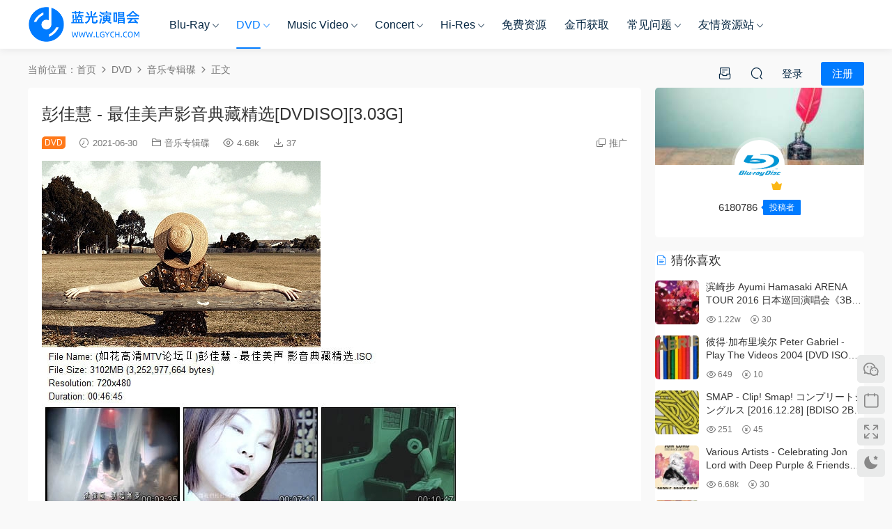

--- FILE ---
content_type: text/html; charset=UTF-8
request_url: https://www.lgych.com/36010.html
body_size: 15541
content:
<!DOCTYPE HTML><html lang="zh-Hans"><head><meta charset="UTF-8"><meta http-equiv="X-UA-Compatible" content="IE=edge,chrome=1"><meta name="viewport" content="width=device-width,minimum-scale=1.0,maximum-scale=1.0,user-scalable=no"/><meta name="apple-mobile-web-app-title" content="蓝光演唱会"><meta http-equiv="Cache-Control" content="no-siteapp"><link rel="shortcut icon" href="https://www.lgych.com/wp-content/uploads/2020/11/tubiao.png"><meta name='robots' content='index, follow, max-image-preview:large, max-snippet:-1, max-video-preview:-1' /><title>彭佳慧 - 最佳美声影音典藏精选[DVDISO][3.03G] - 蓝光演唱会</title><meta name="description" content="彭佳慧 - 最佳美声影音典藏精选[DVDISO][3.03G] - 蓝光演唱会 ISO_BDMV_DVD_BD原盘高清演唱会下载站_Blu-ray concert" /><link rel="canonical" href="https://www.lgych.com/36010.html" /><meta property="og:locale" content="zh_CN" /><meta property="og:type" content="article" /><meta property="og:title" content="彭佳慧 - 最佳美声影音典藏精选[DVDISO][3.03G] - 蓝光演唱会" /><meta property="og:description" content="彭佳慧 - 最佳美声影音典藏精选[DVDISO][3.03G] - 蓝光演唱会 ISO_BDMV_DVD_BD原盘高清演唱会下载站_Blu-ray concert" /><meta property="og:url" content="https://www.lgych.com/36010.html" /><meta property="og:site_name" content="蓝光演唱会" /><meta property="article:published_time" content="2021-06-30T01:43:26+00:00" /><meta property="article:modified_time" content="2021-06-30T01:43:42+00:00" /><meta property="og:image" content="https://www.lgych.com/wp-content/uploads/2021/06/172023ytudbdtdsaioocss.jpg" /><meta name="author" content="6180786" /><meta name="twitter:card" content="summary_large_image" /><meta name="twitter:label1" content="作者" /><meta name="twitter:data1" content="6180786" /> <script type="application/ld+json" class="yoast-schema-graph">{"@context":"https://schema.org","@graph":[{"@type":"Article","@id":"https://www.lgych.com/36010.html#article","isPartOf":{"@id":"https://www.lgych.com/36010.html"},"author":{"name":"6180786","@id":"https://www.lgych.com/#/schema/person/ba8a768410575c5d13c30f096004281f"},"headline":"彭佳慧 - 最佳美声影音典藏精选[DVDISO][3.03G]","datePublished":"2021-06-30T01:43:26+00:00","dateModified":"2021-06-30T01:43:42+00:00","mainEntityOfPage":{"@id":"https://www.lgych.com/36010.html"},"wordCount":26,"commentCount":206,"publisher":{"@id":"https://www.lgych.com/#organization"},"image":{"@id":"https://www.lgych.com/36010.html#primaryimage"},"thumbnailUrl":"https://www.lgych.com/wp-content/uploads/2021/06/172023ytudbdtdsaioocss.jpg","keywords":["彭佳慧","精选"],"articleSection":["音乐专辑碟"],"inLanguage":"zh-Hans","potentialAction":[{"@type":"CommentAction","name":"Comment","target":["https://www.lgych.com/36010.html#respond"]}]},{"@type":"WebPage","@id":"https://www.lgych.com/36010.html","url":"https://www.lgych.com/36010.html","name":"彭佳慧 - 最佳美声影音典藏精选[DVDISO][3.03G] - 蓝光演唱会","isPartOf":{"@id":"https://www.lgych.com/#website"},"primaryImageOfPage":{"@id":"https://www.lgych.com/36010.html#primaryimage"},"image":{"@id":"https://www.lgych.com/36010.html#primaryimage"},"thumbnailUrl":"https://www.lgych.com/wp-content/uploads/2021/06/172023ytudbdtdsaioocss.jpg","datePublished":"2021-06-30T01:43:26+00:00","dateModified":"2021-06-30T01:43:42+00:00","description":"彭佳慧 - 最佳美声影音典藏精选[DVDISO][3.03G] - 蓝光演唱会 ISO_BDMV_DVD_BD原盘高清演唱会下载站_Blu-ray concert","breadcrumb":{"@id":"https://www.lgych.com/36010.html#breadcrumb"},"inLanguage":"zh-Hans","potentialAction":[{"@type":"ReadAction","target":["https://www.lgych.com/36010.html"]}]},{"@type":"ImageObject","inLanguage":"zh-Hans","@id":"https://www.lgych.com/36010.html#primaryimage","url":"https://www.lgych.com/wp-content/uploads/2021/06/172023ytudbdtdsaioocss.jpg","contentUrl":"https://www.lgych.com/wp-content/uploads/2021/06/172023ytudbdtdsaioocss.jpg","width":400,"height":268},{"@type":"BreadcrumbList","@id":"https://www.lgych.com/36010.html#breadcrumb","itemListElement":[{"@type":"ListItem","position":1,"name":"首页","item":"https://www.lgych.com/"},{"@type":"ListItem","position":2,"name":"彭佳慧 - 最佳美声影音典藏精选[DVDISO][3.03G]"}]},{"@type":"WebSite","@id":"https://www.lgych.com/#website","url":"https://www.lgych.com/","name":"蓝光演唱会","description":"ISO_BDMV_DVD_BD原盘高清演唱会下载站_Blu-ray concert","publisher":{"@id":"https://www.lgych.com/#organization"},"alternateName":"lgych","potentialAction":[{"@type":"SearchAction","target":{"@type":"EntryPoint","urlTemplate":"https://www.lgych.com/?s={search_term_string}"},"query-input":{"@type":"PropertyValueSpecification","valueRequired":true,"valueName":"search_term_string"}}],"inLanguage":"zh-Hans"},{"@type":"Organization","@id":"https://www.lgych.com/#organization","name":"蓝光演唱会","url":"https://www.lgych.com/","logo":{"@type":"ImageObject","inLanguage":"zh-Hans","@id":"https://www.lgych.com/#/schema/logo/image/","url":"https://www.lgych.com/wp-content/uploads/2020/11/logo.png","contentUrl":"https://www.lgych.com/wp-content/uploads/2020/11/logo.png","width":1231,"height":436,"caption":"蓝光演唱会"},"image":{"@id":"https://www.lgych.com/#/schema/logo/image/"}},{"@type":"Person","@id":"https://www.lgych.com/#/schema/person/ba8a768410575c5d13c30f096004281f","name":"6180786","image":{"@type":"ImageObject","inLanguage":"zh-Hans","@id":"https://www.lgych.com/#/schema/person/image/","url":"https://secure.gravatar.com/avatar/85da6e723cf9df44ddc79938b228903987b777446401654c0557c23359133aa2?s=96&d=identicon&r=g","contentUrl":"https://secure.gravatar.com/avatar/85da6e723cf9df44ddc79938b228903987b777446401654c0557c23359133aa2?s=96&d=identicon&r=g","caption":"6180786"},"url":"https://www.lgych.com/author/6180786"}]}</script> <style id='wp-img-auto-sizes-contain-inline-css' type='text/css'>img:is([sizes=auto i],[sizes^="auto," i]){contain-intrinsic-size:3000px 1500px}
/*# sourceURL=wp-img-auto-sizes-contain-inline-css */</style><style id='classic-theme-styles-inline-css' type='text/css'>/*! This file is auto-generated */
.wp-block-button__link{color:#fff;background-color:#32373c;border-radius:9999px;box-shadow:none;text-decoration:none;padding:calc(.667em + 2px) calc(1.333em + 2px);font-size:1.125em}.wp-block-file__button{background:#32373c;color:#fff;text-decoration:none}
/*# sourceURL=/wp-includes/css/classic-themes.min.css */</style><link rel='stylesheet' id='mycred-front-css' href='https://www.lgych.com/wp-content/cache/autoptimize/autoptimize_single_c54b61a2f07d39dcf49ec22997db8d71.php?ver=2.9.7.4' type='text/css' media='all' /><link rel='stylesheet' id='mycred-social-share-icons-css' href='https://www.lgych.com/wp-content/cache/autoptimize/autoptimize_single_5ae676c6a0b7951301afb58e681d8ee7.php?ver=2.9.7.4' type='text/css' media='all' /><link rel='stylesheet' id='mycred-social-share-style-css' href='https://www.lgych.com/wp-content/cache/autoptimize/autoptimize_single_0b43a9edbe3d9bc2ad12eb0048fd9a08.php?ver=2.9.7.4' type='text/css' media='all' /><link rel='stylesheet' id='modown-font-css' href='https://www.lgych.com/wp-content/cache/autoptimize/autoptimize_single_f69e88d1c6860ffddceef21eede03fc5.php?ver=9.8' type='text/css' media='screen' /><link rel='stylesheet' id='modown-base-css' href='https://www.lgych.com/wp-content/cache/autoptimize/autoptimize_single_1acb29642011368bedafd07e99edfeea.php?ver=9.8' type='text/css' media='screen' /> <script type="text/javascript" src="https://www.lgych.com/wp-includes/js/jquery/jquery.min.js?ver=3.7.1" id="jquery-core-js"></script> <script defer type="text/javascript" src="https://www.lgych.com/wp-includes/js/jquery/jquery-migrate.min.js?ver=3.4.1" id="jquery-migrate-js"></script> <style id="erphpdown-custom"></style><link rel="icon" href="https://www.lgych.com/wp-content/uploads/2020/11/cropped-tubiao-32x32.png" sizes="32x32" /><link rel="icon" href="https://www.lgych.com/wp-content/uploads/2020/11/cropped-tubiao-192x192.png" sizes="192x192" /><link rel="apple-touch-icon" href="https://www.lgych.com/wp-content/uploads/2020/11/cropped-tubiao-180x180.png" /><meta name="msapplication-TileImage" content="https://www.lgych.com/wp-content/uploads/2020/11/cropped-tubiao-270x270.png" /><meta name="baidu-site-verification" content="code-ELS8RgE9bA" /> <script defer src="[data-uri]"></script> <style>:root{--theme-color: #007bff;--theme-color2: #1e73be;--theme-radius: 5px;}    .grids .grid .img{height: 285px;}
    .widget-postlist .hasimg li{padding-left: calc(63px + 10px);}
    .widget-postlist .hasimg li .img{width:63px;}
    @media (max-width: 1230px){
      .grids .grid .img{height: 232.5px;}
    }
    @media (max-width: 1024px){
      .grids .grid .img{height: 285px;}
    }
    @media (max-width: 925px){
      .grids .grid .img{height: 232.5px;}
    }
    @media (max-width: 768px){
      .grids .grid .img{height: 285px;}
    }
    @media (max-width: 620px){
      .grids .grid .img{height: 232.5px;}
    }
    @media (max-width: 480px){
      .grids .grid .img{height: 180px;}
    }
        .nav-main > li, .nav-main > li > a, .nav-right a{color:#062743;}
    body.night .nav-main > li, body.night .nav-main > li > a, body.night .nav-right a{color:#999;}
    @media (max-width: 768px){
      .nav-right .nav-button a {color: #062743;}
    }
    .banner{background-image: none !important;}
      .banner{height: 650px;}
      .container{max-width:1505px;}
            .slider-left{max-width: 1200px;}
    @media (max-width:1535px){
      .modown-ad .item:nth-child(5){display: none;}
      .slider-right2{width: 285px;}
      .slider-right2 .item2{display: none;}
      .slider-left{max-width: 895px;}
    }

        .widget-erphpdown .vip, .erphpdown-box .vip, .grids .grid > .vip-tag, .nav-right .nav-vip{display: none;}
      .grids .grid h3 a{height: 40px;-webkit-line-clamp:2;}
    .grids .audio .title{line-height: 25px;}
      .erphpdown-box, .erphpdown, .article-content .erphpdown-content-vip{background: transparent !important;border: 2px dashed var(--theme-color);}
    .erphpdown-box .erphpdown-title{display: inline-block;}
  .logo a img{width:160px;height:auto;max-height:100%}@media (max-width: 1024px){.logo a img{width:130px;height:auto;max-height:100%}}@media (max-width: 768px){.nav-right .nav-vip{display: none;}.rollbar{display: block;}}@media (max-width:480px){.grids .grid .grid-meta .views, .lists:not(.cols-title) .list .list-meta .views, .lists .grid .grid-meta .views{display:inline-block !important}}.post .post-sign, .article-header .post-sign{background:#ff791a}
.vip-desc-table{max-width: 1124px;margin: 0 auto 40px !important;}
.charge .vip-tips{max-width:680px}</style></head><body class="wp-singular post-template-default single single-post postid-36010 single-format-standard wp-theme-modown"><header class="header"><div class="container clearfix"><div class="logo"> <a href="https://www.lgych.com" title="蓝光演唱会"><img src="https://www.lgych.com/wp-content/uploads/2020/11/logo.png" data-light="https://www.lgych.com/wp-content/uploads/2020/11/logo.png" data-dark="https://www.lgych.com/wp-content/uploads/2020/11/logo.png" alt="蓝光演唱会" /></a></div><ul class="nav-main"><li id="menu-item-19383" class="menu-item menu-item-type-taxonomy menu-item-object-category menu-item-has-children menu-item-19383"><a href="https://www.lgych.com/bluray">Blu-Ray</a><ul class="sub-menu"><li id="menu-item-39376" class="menu-item menu-item-type-taxonomy menu-item-object-category menu-item-has-children menu-item-39376"><a href="https://www.lgych.com/bluray/hy">华语演唱会</a><ul class="sub-menu"><li id="menu-item-15" class="menu-item menu-item-type-taxonomy menu-item-object-category menu-item-15"><a href="https://www.lgych.com/bluray/hy/hk">香港演唱会</a></li><li id="menu-item-10" class="menu-item menu-item-type-taxonomy menu-item-object-category menu-item-10"><a href="https://www.lgych.com/bluray/hy/cn">大陆演唱会</a></li><li id="menu-item-11" class="menu-item menu-item-type-taxonomy menu-item-object-category menu-item-11"><a href="https://www.lgych.com/bluray/hy/tw">台湾演唱会</a></li><li id="menu-item-54381" class="menu-item menu-item-type-taxonomy menu-item-object-category menu-item-54381"><a href="https://www.lgych.com/kaobei">演唱会拷贝</a></li></ul></li><li id="menu-item-13" class="menu-item menu-item-type-taxonomy menu-item-object-category menu-item-13"><a href="https://www.lgych.com/bluray/eu">欧美演唱会</a></li><li id="menu-item-12" class="menu-item menu-item-type-taxonomy menu-item-object-category menu-item-12"><a href="https://www.lgych.com/bluray/jp">日本演唱会</a></li><li id="menu-item-3223" class="menu-item menu-item-type-taxonomy menu-item-object-category menu-item-3223"><a href="https://www.lgych.com/bluray/kr">韩国演唱会</a></li><li id="menu-item-15015" class="menu-item menu-item-type-taxonomy menu-item-object-category menu-item-15015"><a href="https://www.lgych.com/bluray/ysd">蓝光演示碟</a></li><li id="menu-item-16483" class="menu-item menu-item-type-taxonomy menu-item-object-category menu-item-16483"><a href="https://www.lgych.com/bluray/bda">蓝光音频碟</a></li></ul></li><li id="menu-item-19636" class="menu-item menu-item-type-taxonomy menu-item-object-category current-post-ancestor menu-item-has-children menu-item-19636"><a href="https://www.lgych.com/dvd">DVD</a><ul class="sub-menu"><li id="menu-item-67832" class="menu-item menu-item-type-taxonomy menu-item-object-category menu-item-has-children menu-item-67832"><a href="https://www.lgych.com/dvd/dvdhy">华语演唱会</a><ul class="sub-menu"><li id="menu-item-19642" class="menu-item menu-item-type-taxonomy menu-item-object-category menu-item-19642"><a href="https://www.lgych.com/dvd/dvdhy/dvdhk">香港演唱会</a></li><li id="menu-item-19639" class="menu-item menu-item-type-taxonomy menu-item-object-category menu-item-19639"><a href="https://www.lgych.com/dvd/dvdhy/dvdcn">大陆演唱会</a></li><li id="menu-item-19638" class="menu-item menu-item-type-taxonomy menu-item-object-category menu-item-19638"><a href="https://www.lgych.com/dvd/dvdhy/dvdtw">台湾演唱会</a></li></ul></li><li id="menu-item-19640" class="menu-item menu-item-type-taxonomy menu-item-object-category menu-item-19640"><a href="https://www.lgych.com/dvd/dvdjp">日本演唱会</a></li><li id="menu-item-19643" class="menu-item menu-item-type-taxonomy menu-item-object-category menu-item-19643"><a href="https://www.lgych.com/dvd/dvdkr">韩国演唱会</a></li><li id="menu-item-19641" class="menu-item menu-item-type-taxonomy menu-item-object-category menu-item-19641"><a href="https://www.lgych.com/dvd/dvdeu">欧美演唱会</a></li><li id="menu-item-19637" class="menu-item menu-item-type-taxonomy menu-item-object-category current-post-ancestor current-menu-parent current-post-parent menu-item-19637"><a href="https://www.lgych.com/dvd/zhuanji">音乐专辑碟</a></li></ul></li><li id="menu-item-19384" class="menu-item menu-item-type-taxonomy menu-item-object-category menu-item-has-children menu-item-19384"><a href="https://www.lgych.com/hd">Music Video</a><ul class="sub-menu"><li id="menu-item-67927" class="menu-item menu-item-type-taxonomy menu-item-object-category menu-item-67927"><a href="https://www.lgych.com/hd/prores">ProRes</a></li><li id="menu-item-101987" class="menu-item menu-item-type-taxonomy menu-item-object-category menu-item-101987"><a href="https://www.lgych.com/hd/by">Blu-Ray</a></li><li id="menu-item-67925" class="menu-item menu-item-type-taxonomy menu-item-object-category menu-item-67925"><a href="https://www.lgych.com/hd/bugs">Bugs</a></li><li id="menu-item-67926" class="menu-item menu-item-type-taxonomy menu-item-object-category menu-item-67926"><a href="https://www.lgych.com/hd/master">Master</a></li><li id="menu-item-101988" class="menu-item menu-item-type-taxonomy menu-item-object-category menu-item-101988"><a href="https://www.lgych.com/hd/webdl">WEB-DL</a></li><li id="menu-item-69766" class="menu-item menu-item-type-taxonomy menu-item-object-category menu-item-69766"><a href="https://www.lgych.com/hd/melon">Melon</a></li><li id="menu-item-69765" class="menu-item menu-item-type-taxonomy menu-item-object-category menu-item-69765"><a href="https://www.lgych.com/hd/gomtv">GomTV</a></li></ul></li><li id="menu-item-67928" class="menu-item menu-item-type-taxonomy menu-item-object-category menu-item-has-children menu-item-67928"><a href="https://www.lgych.com/concert">Concert</a><ul class="sub-menu"><li id="menu-item-68930" class="menu-item menu-item-type-taxonomy menu-item-object-category menu-item-has-children menu-item-68930"><a href="https://www.lgych.com/concert/hdhy">华语演唱会</a><ul class="sub-menu"><li id="menu-item-19385" class="menu-item menu-item-type-taxonomy menu-item-object-category menu-item-19385"><a href="https://www.lgych.com/concert/hdhy/hdhk">香港演唱会</a></li><li id="menu-item-19388" class="menu-item menu-item-type-taxonomy menu-item-object-category menu-item-19388"><a href="https://www.lgych.com/concert/hdhy/hdcn">大陆演唱会</a></li><li id="menu-item-19433" class="menu-item menu-item-type-taxonomy menu-item-object-category menu-item-19433"><a href="https://www.lgych.com/concert/hdhy/hdtw">台湾演唱会</a></li></ul></li><li id="menu-item-19387" class="menu-item menu-item-type-taxonomy menu-item-object-category menu-item-19387"><a href="https://www.lgych.com/concert/hdjp">日本演唱会</a></li><li id="menu-item-19386" class="menu-item menu-item-type-taxonomy menu-item-object-category menu-item-19386"><a href="https://www.lgych.com/concert/hdkr">韩国演唱会</a></li><li id="menu-item-19424" class="menu-item menu-item-type-taxonomy menu-item-object-category menu-item-19424"><a href="https://www.lgych.com/concert/hdeu">欧美演唱会</a></li></ul></li><li id="menu-item-67826" class="menu-item menu-item-type-taxonomy menu-item-object-category menu-item-has-children menu-item-67826"><a href="https://www.lgych.com/hires">Hi-Res</a><ul class="sub-menu"><li id="menu-item-67827" class="menu-item menu-item-type-taxonomy menu-item-object-category menu-item-67827"><a href="https://www.lgych.com/hires/hicn">华语音乐</a></li><li id="menu-item-67830" class="menu-item menu-item-type-taxonomy menu-item-object-category menu-item-67830"><a href="https://www.lgych.com/hires/hieu">欧美音乐</a></li><li id="menu-item-67829" class="menu-item menu-item-type-taxonomy menu-item-object-category menu-item-67829"><a href="https://www.lgych.com/hires/hijp">日本音乐</a></li><li id="menu-item-67831" class="menu-item menu-item-type-taxonomy menu-item-object-category menu-item-67831"><a href="https://www.lgych.com/hires/hikr">韩国音乐</a></li><li id="menu-item-67828" class="menu-item menu-item-type-taxonomy menu-item-object-category menu-item-67828"><a href="https://www.lgych.com/hires/classicalcd">古典音乐</a></li></ul></li><li id="menu-item-15424" class="menu-item menu-item-type-taxonomy menu-item-object-category menu-item-15424"><a href="https://www.lgych.com/free">免费资源</a></li><li id="menu-item-2290" class="menu-item menu-item-type-post_type menu-item-object-page menu-item-2290"><a href="https://www.lgych.com/jinbi">金币获取</a></li><li id="menu-item-23826" class="menu-item menu-item-type-custom menu-item-object-custom menu-item-has-children menu-item-23826"><a href="https://www.lgych.com/blog">常见问题</a><ul class="sub-menu"><li id="menu-item-88856" class="menu-item menu-item-type-post_type menu-item-object-page menu-item-88856"><a href="https://www.lgych.com/task">资源求档</a></li><li id="menu-item-29435" class="menu-item menu-item-type-post_type menu-item-object-page menu-item-29435"><a href="https://www.lgych.com/tui">推广攻略</a></li><li id="menu-item-28271" class="menu-item menu-item-type-custom menu-item-object-custom menu-item-28271"><a href="https://www.lgych.com/blog/ruanjian">常用软件</a></li><li id="menu-item-19381" class="menu-item menu-item-type-custom menu-item-object-custom menu-item-19381"><a href="https://www.lgych.com/blog/tougao">投稿说明</a></li><li id="menu-item-23827" class="menu-item menu-item-type-custom menu-item-object-custom menu-item-23827"><a href="https://www.lgych.com/blog/geshi">格式说明</a></li><li id="menu-item-1526" class="menu-item menu-item-type-post_type menu-item-object-page menu-item-1526"><a href="https://www.lgych.com/lyb">网站留言</a></li></ul></li><li id="menu-item-90099" class="menu-item menu-item-type-post_type menu-item-object-page menu-item-has-children menu-item-90099"><a href="https://www.lgych.com/yqzy">友情资源站</a><ul class="sub-menu"><li id="menu-item-90101" class="menu-item menu-item-type-custom menu-item-object-custom menu-item-90101"><a href="https://www.yuehaishibei.com/">无损音乐</a></li><li id="menu-item-90100" class="menu-item menu-item-type-custom menu-item-object-custom menu-item-90100"><a href="https://www.mehdmv.com/">高清MV</a></li><li id="menu-item-90102" class="menu-item menu-item-type-custom menu-item-object-custom menu-item-90102"><a href="https://www.flachd.com/">Hi-Res</a></li></ul></li></ul><ul class="nav-right"><li class="nav-vip"> <a href="https://www.lgych.com/vip"><i class="icon icon-vip-s"></i></a></li><li class="nav-tougao"> <a href="https://www.lgych.com/tougao" title="投稿"><i class="icon icon-tougao"></i></a></li><li class="nav-search"> <a href="javascript:;" class="search-loader" title="搜索"><i class="icon icon-search"></i></a></li><li class="nav-login no"><a href="https://www.lgych.com/login?redirect_to=https://www.lgych.com/36010.html" class="signin-loader" rel="nofollow"><i class="icon icon-user"></i><span>登录</span></a><b class="nav-line"></b><a href="https://www.lgych.com/login?action=register&redirect_to=https://www.lgych.com/36010.html" class="reg signup-loader" rel="nofollow"><span>注册</span></a></li><li class="nav-button"><a href="javascript:;" class="nav-loader"><i class="icon icon-menu"></i></a></li></ul></div></header><div class="search-wrap"><div class="container search-wrap-container"><form action="https://www.lgych.com/" class="search-form" method="get"> <input autocomplete="off" class="search-input" name="s" placeholder="输入关键字回车" type="text"> <button class="search-btn" type="submit"><i class="icon icon-search"></i>搜索</button> <i class="icon icon-close"></i> <input type="hidden" name="cat" class="search-cat-val"></form></div></div><div class="main"><div class="container clearfix"><div class="breadcrumbs">当前位置：<span><a href="https://www.lgych.com/" itemprop="url"><span itemprop="title">首页</span></a></span> <span class="sep"><i class="dripicons dripicons-chevron-right"></i></span> <span><a href="https://www.lgych.com/dvd" itemprop="url"><span itemprop="title">DVD</span></a></span> <span class="sep"><i class="dripicons dripicons-chevron-right"></i></span> <span><a href="https://www.lgych.com/dvd/zhuanji" itemprop="url"><span itemprop="title">音乐专辑碟</span></a></span> <span class="sep"><i class="dripicons dripicons-chevron-right"></i></span> <span class="current">正文</span></div><div class="content-wrap"><div class="content"><article id="single-content" class="single-content"><div class="article-header"><h1 class="article-title">彭佳慧 - 最佳美声影音典藏精选[DVDISO][3.03G]</h1><div class="article-meta"> <span class="item post-sign">DVD</span> <span class="item"><i class="icon icon-time"></i> 2021-06-30</span> <span class="item item-cats"><i class="icon icon-cat"></i> <a href="https://www.lgych.com/dvd/zhuanji" id="img-cat-2586">音乐专辑碟</a></span> <span class="item"><i class="icon icon-eye"></i> 4.68k</span> <span class="item"><i class="icon icon-download"></i> 37</span> <span class="item right"><i class="icon icon-copy"></i> <a href="javascript:;" class="article-aff" >推广</a></span></div></div><div class="article-content clearfix"><p><img fetchpriority="high" decoding="async" class="alignnone size-full wp-image-36011" src="https://www.lgych.com/wp-content/uploads/2021/06/172023ytudbdtdsaioocss.jpg" alt="" width="400" height="268" /> <img decoding="async" class="alignnone size-large wp-image-36012" src="https://www.lgych.com/wp-content/uploads/2021/06/172027q2rsrkdb4mg2okc3.jpg" alt="" width="600" height="531" /></p><p>专辑介绍：<br /> 美声天后2013年最新精选，30首经典情歌+10首精采MV完整收录。最佳情歌经典：〈相见恨晚〉、〈走在红毯的那一天〉、〈旧梦〉、（听到你一声再会）、〈敲敲我的头〉、〈快乐群岛〉、（爱疯了 ）、（甘愿）特别收录：翻唱林忆莲的〈听说爱情回来过〉,〈伤痕〉Live现场飙歌版<br /> 以『台湾三大Live唱将』登上湖南卫视《我是歌手》节目，丰沛的情感与不炫技的精湛表现，再度获得华人界的瞩目与喝采；她，就是彭佳慧！出道十七年一共推出了九张个人作品，其中不乏长驻在KTV点播榜、或者选秀予目中的热门参赛经典作品；其中〈相见恨晚〉、〈走在红毯的那一天〉传唱度更是历久不衰！<br /> 1996年8月推出了首张专辑《说真心话》，其中取样老歌〈落花流水〉的中囯风主打歌〈旧梦〉，一推出马上就抓住了歌迷的耳朵，不仅成为个人代表作，更让她获得了第八届金曲奖的「最佳新人奖」及「最佳作曲人奖」。而往后在BMG时期推出了七张专辑，她也勇於挑战各类型的曲风，无论是深情婉约的〈死心眼〉、〈甘愿〉，活泼轻快的〈敲敲我的头〉、〈快乐群岛〉，清新民谣风的〈想〉、还是R&amp;B小品〈喜欢两个人〉，甚至恣意摇滚的〈爱疯了〉、〈FROM LONDON TO MADRID〉、以及自己谱曲创作的〈说真的〉等等在她迎刃有餘的全释之下，销售以及口碑上都获得了歌迷的高度肯定，『最佳美声』可谓当之无愧！</p><p>DVD歌单：<br /> 01.旧梦 MV<br /> 02.听到你一声再会 MV<br /> 03.敲敲我的头 MV<br /> 04.死心眼 MV<br /> 05.相见恨晚 MV<br /> 06.爱疯了 MV<br /> 07.喜欢两个人 MV<br /> 08.回味 MV<br /> 09.情歌手 MV<br /> 10.听说爱情回来过 MV</p><style>.erphpdown-box, .erphpdown-box + .article-custom-metas{display:block;}</style><div class="erphpdown-box"><span class="erphpdown-title">资源下载</span><div class="erphpdown-con clearfix"><div class="erphpdown-price">下载价格<span>10</span> 金币</div><div class="erphpdown-cart"><div class="vip">包年VIP免费</div><a href="javascript:;" class="down signin-loader">立即购买</a></div></div><div class="tips2">所有资源都在百度网盘，如有链接失效、解压错误等、请联系管理微信：lgychcom</div></div><div class="modown-ad" ><p> <a href="https://www.lgych.com/cnbd" target="_blank"><strong>资源拷贝</strong></a><strong>&nbsp; &nbsp; &nbsp;</strong><a href="https://www.lgych.com/blog/geshi" target="_blank"><strong>格式说明</strong></a><strong>&nbsp; &nbsp; &nbsp;</strong><a href="https://www.lgych.com/blog/yingpan" target="_blank"><strong>硬盘科普</strong></a><strong>&nbsp; &nbsp; &nbsp;</strong><a href="https://www.lgych.com/blog/ruanjian" target="_blank"><strong>常用软件</strong></a></p></div><div class="article-copyright"><i class="icon icon-warning1"></i> 原文链接：<a href="https://www.lgych.com/36010.html">https://www.lgych.com/36010.html</a>，转载请注明出处。</div></div><div class="article-act"> <a href="javascript:;" class="article-collect signin-loader" title="收藏"><i class="icon icon-star"></i> <span>2</span></a> <a href="javascript:void(0);" class="article-shang" data-weixin="https://www.lgych.com/wp-content/uploads/2020/12/weixin.jpg" data-alipay="https://www.lgych.com/wp-content/uploads/2020/12/zhifubao.jpg">赏</a> <a href="javascript:;" class="article-zan" data-id="36010"><i class="icon icon-zan"></i> <span>0</span></a></div><div class="article-tags"><a href="https://www.lgych.com/tag/%e5%bd%ad%e4%bd%b3%e6%85%a7" rel="tag">彭佳慧</a><a href="https://www.lgych.com/tag/%e7%b2%be%e9%80%89" rel="tag">精选</a></div><div class="article-shares"><a href="javascript:;" data-url="https://www.lgych.com/36010.html" class="share-weixin"><i class="icon icon-weixin"></i></a><a data-share="qzone" class="share-qzone" data-url="https://www.lgych.com/36010.html"><i class="icon icon-qzone"></i></a><a data-share="weibo" class="share-tsina" data-url="https://www.lgych.com/36010.html"><i class="icon icon-weibo"></i></a><a data-share="qq" class="share-sqq" data-url="https://www.lgych.com/36010.html"><i class="icon icon-qq"></i></a><a data-share="douban" class="share-douban" data-url="https://www.lgych.com/36010.html"><i class="icon icon-douban"></i></a></div></article><nav class="article-nav"> <span class="article-nav-prev">上一篇<br><a href="https://www.lgych.com/36006.html" rel="prev">麦浚龙 - Juno圣诞舞蹈馆音乐会卡拉OK 2002[DVDISO][7.37G]</a></span> <span class="article-nav-next">下一篇<br><a href="https://www.lgych.com/36014.html" rel="next">彭佳慧 - 上天赐给予美声荣耀[MV][DVD-ISO][1.58G]</a></span></nav><div class="single-related"><h3 class="related-title"><i class="icon icon-related"></i> 猜你喜欢</h3><div class="grids relateds clearfix"><div class="post grid"  data-id="77742"><div class="img"> <a href="https://www.lgych.com/77742.html" title="Cyndi Wang 王心凌 - 精选 卡拉OK [DVD ISO 3.88GB]" target="_blank" rel="bookmark"> <img src="https://www.lgych.com/wp-content/uploads/2023/12/thumb-ing.gif" data-src="https://www.lgych.com/wp-content/themes/modown/timthumb.php?src=https://www.lgych.com/wp-content/uploads/2024/01/cyn.jpg&w=285&h=285&zc=1&q=95&a=c" class="thumb" alt="Cyndi Wang 王心凌 - 精选 卡拉OK [DVD ISO 3.88GB]"> </a></div><div class="con"><div class="cat"><a href="https://www.lgych.com/dvd/zhuanji" id="img-cat-2586">音乐专辑碟</a></div><h3 itemprop="name headline"><a itemprop="url" rel="bookmark" href="https://www.lgych.com/77742.html" title="Cyndi Wang 王心凌 - 精选 卡拉OK [DVD ISO 3.88GB]" target="_blank"><span class="post-sign">DVD</span>Cyndi Wang 王心凌 - 精选 卡拉OK [DVD ISO 3.88GB]</a></h3><div class="excerpt">01. 月光 02. 灰姑娘的眼泪 03. HONEY 04. DA DA DA 05. 爱你 06. 睫毛弯弯 07. 会我好好的 08. 明天见 09. 爱...</div><div class="grid-meta"> <span class="time"><i class="icon icon-time"></i> 2024-01-08</span><span class="views"><i class="icon icon-eye"></i> 3.85k</span><span class="comments"><i class="icon icon-comment"></i> 106</span><span class="downs"><i class="icon icon-download"></i> 74</span><span class="price"><span class="fee"><i class="icon icon-money"></i> 10</span></span></div></div></div><div class="post grid"  data-id="55357"><div class="img"> <a href="https://www.lgych.com/55357.html" title="郭富城 - 城城完全精选 [2DVD-ISO4.2G+4.3G]" target="_blank" rel="bookmark"> <img src="https://www.lgych.com/wp-content/uploads/2023/12/thumb-ing.gif" data-src="https://www.lgych.com/wp-content/themes/modown/timthumb.php?src=https://www.lgych.com/wp-content/uploads/2022/08/图1.jpg&w=285&h=285&zc=1&q=95&a=c" class="thumb" alt="郭富城 - 城城完全精选 [2DVD-ISO4.2G+4.3G]"> </a></div><div class="con"><div class="cat"><a href="https://www.lgych.com/dvd/zhuanji" id="img-cat-2586">音乐专辑碟</a></div><h3 itemprop="name headline"><a itemprop="url" rel="bookmark" href="https://www.lgych.com/55357.html" title="郭富城 - 城城完全精选 [2DVD-ISO4.2G+4.3G]" target="_blank"><span class="post-sign">DVD</span>郭富城 - 城城完全精选 [2DVD-ISO4.2G+4.3G]</a></h3><div class="excerpt">简介  · · · · · · 　　专辑简介： 继2004年口碑载道的《舞台宝典/舞林大汇》演唱会，以及凭《三岔口》及《父子》连夺金马影帝，天王郭富城今年再次活...</div><div class="grid-meta"> <span class="time"><i class="icon icon-time"></i> 2022-08-03</span><span class="views"><i class="icon icon-eye"></i> 6.92k</span><span class="comments"><i class="icon icon-comment"></i> 309</span><span class="downs"><i class="icon icon-download"></i> 124</span><span class="price"><span class="fee"><i class="icon icon-money"></i> 15</span></span></div></div></div><div class="post grid"  data-id="52490"><div class="img"> <a href="https://www.lgych.com/52490.html" title="华星《最好的2》精选碟（DVD-ISO 4.6G）" target="_blank" rel="bookmark"> <img src="https://www.lgych.com/wp-content/uploads/2023/12/thumb-ing.gif" data-src="https://www.lgych.com/wp-content/themes/modown/timthumb.php?src=https://www.lgych.com/wp-content/uploads/2022/06/14100423470.jpg&w=285&h=285&zc=1&q=95&a=c" class="thumb" alt="华星《最好的2》精选碟（DVD-ISO 4.6G）"> </a></div><div class="con"><div class="cat"><a href="https://www.lgych.com/dvd/zhuanji" id="img-cat-2586">音乐专辑碟</a></div><h3 itemprop="name headline"><a itemprop="url" rel="bookmark" href="https://www.lgych.com/52490.html" title="华星《最好的2》精选碟（DVD-ISO 4.6G）" target="_blank">华星《最好的2》精选碟（DVD-ISO 4.6G）</a></h3><div class="excerpt">唱片名称：《最好的2》 唱片类型：DVD 唱片公司：华星唱片（Capital Artist Limited） 推出日期：1997年 音       轨：Dolb...</div><div class="grid-meta"> <span class="time"><i class="icon icon-time"></i> 2022-06-14</span><span class="views"><i class="icon icon-eye"></i> 5.09k</span><span class="comments"><i class="icon icon-comment"></i> 146</span><span class="downs"><i class="icon icon-download"></i> 48</span><span class="price"><span class="fee"><i class="icon icon-money"></i> 10</span></span></div></div></div><div class="post grid"  data-id="39027"><div class="img"> <a href="https://www.lgych.com/39027.html" title="群星-宝丽金【最热爱精选】(DVD-ISO4.19GB)" target="_blank" rel="bookmark"> <img src="https://www.lgych.com/wp-content/uploads/2023/12/thumb-ing.gif" data-src="https://www.lgych.com/wp-content/themes/modown/timthumb.php?src=https://www.lgych.com/wp-content/uploads/2021/08/333333333333333.png&w=285&h=285&zc=1&q=95&a=c" class="thumb" alt="群星-宝丽金【最热爱精选】(DVD-ISO4.19GB)"> </a></div><div class="con"><div class="cat"><a href="https://www.lgych.com/dvd/zhuanji" id="img-cat-2586">音乐专辑碟</a></div><h3 itemprop="name headline"><a itemprop="url" rel="bookmark" href="https://www.lgych.com/39027.html" title="群星-宝丽金【最热爱精选】(DVD-ISO4.19GB)" target="_blank"><span class="post-sign">DVD</span>群星-宝丽金【最热爱精选】(DVD-ISO4.19GB)</a></h3><div class="excerpt"></div><div class="grid-meta"> <span class="time"><i class="icon icon-time"></i> 2021-08-17</span><span class="views"><i class="icon icon-eye"></i> 9.05k</span><span class="comments"><i class="icon icon-comment"></i> 435</span><span class="downs"><i class="icon icon-download"></i> 88</span><span class="price"><span class="fee"><i class="icon icon-money"></i> 10</span></span></div></div></div><div class="post grid"  data-id="38377"><div class="img"> <a href="https://www.lgych.com/38377.html" title="顺子 - 日日夜夜我最爱的顺子 新歌+精选  百代星光传集32（DVD-ISO3.98G）" target="_blank" rel="bookmark"> <img src="https://www.lgych.com/wp-content/uploads/2023/12/thumb-ing.gif" data-src="https://www.lgych.com/wp-content/themes/modown/timthumb.php?src=https://www.lgych.com/wp-content/uploads/2021/08/shun.jpg&w=285&h=285&zc=1&q=95&a=c" class="thumb" alt="顺子 - 日日夜夜我最爱的顺子 新歌+精选  百代星光传集32（DVD-ISO3.98G）"> </a></div><div class="con"><div class="cat"><a href="https://www.lgych.com/dvd/zhuanji" id="img-cat-2586">音乐专辑碟</a></div><h3 itemprop="name headline"><a itemprop="url" rel="bookmark" href="https://www.lgych.com/38377.html" title="顺子 - 日日夜夜我最爱的顺子 新歌+精选  百代星光传集32（DVD-ISO3.98G）" target="_blank"><span class="post-sign">DVD</span>顺子 - 日日夜夜我最爱的顺子 新歌+精选  百代星光传集32（DVD-ISO3.98G）</a></h3><div class="excerpt"></div><div class="grid-meta"> <span class="time"><i class="icon icon-time"></i> 2021-08-01</span><span class="views"><i class="icon icon-eye"></i> 8.11k</span><span class="comments"><i class="icon icon-comment"></i> 442</span><span class="downs"><i class="icon icon-download"></i> 26</span><span class="price"><span class="fee"><i class="icon icon-money"></i> 10</span></span></div></div></div><div class="post grid"  data-id="38360"><div class="img"> <a href="https://www.lgych.com/38360.html" title="周蕙 - 典藏精选Vol.1(DVD-ISO4.23G)" target="_blank" rel="bookmark"> <img src="https://www.lgych.com/wp-content/uploads/2023/12/thumb-ing.gif" data-src="https://www.lgych.com/wp-content/themes/modown/timthumb.php?src=https://www.lgych.com/wp-content/uploads/2021/07/caf657b8382847da895fe68fc16d31aa.jpg&w=285&h=285&zc=1&q=95&a=c" class="thumb" alt="周蕙 - 典藏精选Vol.1(DVD-ISO4.23G)"> </a></div><div class="con"><div class="cat"><a href="https://www.lgych.com/dvd/zhuanji" id="img-cat-2586">音乐专辑碟</a></div><h3 itemprop="name headline"><a itemprop="url" rel="bookmark" href="https://www.lgych.com/38360.html" title="周蕙 - 典藏精选Vol.1(DVD-ISO4.23G)" target="_blank"><span class="post-sign">DVD</span>周蕙 - 典藏精选Vol.1(DVD-ISO4.23G)</a></h3><div class="excerpt"></div><div class="grid-meta"> <span class="time"><i class="icon icon-time"></i> 2021-08-01</span><span class="views"><i class="icon icon-eye"></i> 8.03k</span><span class="comments"><i class="icon icon-comment"></i> 396</span><span class="downs"><i class="icon icon-download"></i> 47</span><span class="price"><span class="fee"><i class="icon icon-money"></i> 10</span></span></div></div></div></div><script defer src="[data-uri]"></script></div><div class="single-comment"><h3 class="comments-title" id="comments"> <i class="icon icon-comments"></i> 评论<small>206</small></h3><div id="respond" class="comments-respond no_webshot"><div class="comment-signarea">请先 <a href="javascript:;" class="signin-loader">登录</a></div></div><div id="postcomments" class="postcomments"><ol class="commentlist"><li class="comment byuser  even thread-even depth-1" id="comment-1959350"><div class="comt-avatar"><img src="https://www.lgych.com/wp-content/uploads/2021/08/unnamed.jpg" class="avatar avatar-50 photo" width="50" height="50" /></div><div class="comt-main" id="div-comment-1959350">谢谢分享<div class="comt-meta"><span class="comt-author">zsd1234</span><i class="icon icon-time"></i> 2025-07-13<a href="javascript:;" class="comt-zan" data-id="1959350"><i class="icon icon-zan"></i> <span>0</span></a><a rel="nofollow" class="comment-reply-login" href="https://www.lgych.com/wp-login.php?redirect_to=https%3A%2F%2Fwww.lgych.com%2F36010.html"><i class="icon icon-reply"></i> 回复</a></div></div></li><li class="comment byuser  odd alt thread-odd thread-alt depth-1" id="comment-2076031"><div class="comt-avatar"><img src="https://www.lgych.com/wp-content/uploads/2021/08/unnamed.jpg" class="avatar avatar-50 photo" width="50" height="50" /></div><div class="comt-main" id="div-comment-2076031">感谢分享<div class="comt-meta"><span class="comt-author">luoqi522</span><i class="icon icon-time"></i> 2025-11-08<a href="javascript:;" class="comt-zan" data-id="2076031"><i class="icon icon-zan"></i> <span>0</span></a><a rel="nofollow" class="comment-reply-login" href="https://www.lgych.com/wp-login.php?redirect_to=https%3A%2F%2Fwww.lgych.com%2F36010.html"><i class="icon icon-reply"></i> 回复</a></div></div></li><li class="comment byuser  even thread-even depth-1" id="comment-2099759"><div class="comt-avatar"><img src="https://www.lgych.com/wp-content/uploads/2021/08/unnamed.jpg" class="avatar avatar-50 photo" width="50" height="50" /></div><div class="comt-main" id="div-comment-2099759">电风扇感受到冯<div class="comt-meta"><span class="comt-author">匠能广告</span><i class="icon icon-time"></i> 2025-12-03<a href="javascript:;" class="comt-zan" data-id="2099759"><i class="icon icon-zan"></i> <span>0</span></a><a rel="nofollow" class="comment-reply-login" href="https://www.lgych.com/wp-login.php?redirect_to=https%3A%2F%2Fwww.lgych.com%2F36010.html"><i class="icon icon-reply"></i> 回复</a></div></div></li><li class="comment byuser  odd alt thread-odd thread-alt depth-1" id="comment-2114109"><div class="comt-avatar"><img src="https://www.lgych.com/wp-content/uploads/2021/08/unnamed.jpg" class="avatar avatar-50 photo" width="50" height="50" /></div><div class="comt-main" id="div-comment-2114109">相见恨晚不错<div class="comt-meta"><span class="comt-author">viqlhnhsai</span><i class="icon icon-time"></i> 2025-12-18<a href="javascript:;" class="comt-zan" data-id="2114109"><i class="icon icon-zan"></i> <span>0</span></a><a rel="nofollow" class="comment-reply-login" href="https://www.lgych.com/wp-login.php?redirect_to=https%3A%2F%2Fwww.lgych.com%2F36010.html"><i class="icon icon-reply"></i> 回复</a></div></div></li><li class="comment byuser  even thread-even depth-1" id="comment-2122870"><div class="comt-avatar"><img src="https://www.lgych.com/wp-content/uploads/2021/08/unnamed.jpg" class="avatar avatar-50 photo" width="50" height="50" /></div><div class="comt-main" id="div-comment-2122870">谢谢分享<div class="comt-meta"><span class="comt-author">wangxin19830624</span><i class="icon icon-time"></i> 4周前<a href="javascript:;" class="comt-zan" data-id="2122870"><i class="icon icon-zan"></i> <span>0</span></a><a rel="nofollow" class="comment-reply-login" href="https://www.lgych.com/wp-login.php?redirect_to=https%3A%2F%2Fwww.lgych.com%2F36010.html"><i class="icon icon-reply"></i> 回复</a></div></div></li><li class="comment byuser  odd alt thread-odd thread-alt depth-1" id="comment-2135319"><div class="comt-avatar"><img src="https://www.lgych.com/wp-content/uploads/2021/08/unnamed.jpg" class="avatar avatar-50 photo" width="50" height="50" /></div><div class="comt-main" id="div-comment-2135319">感谢分享<div class="comt-meta"><span class="comt-author">calvin999</span><i class="icon icon-time"></i> 2周前<a href="javascript:;" class="comt-zan" data-id="2135319"><i class="icon icon-zan"></i> <span>0</span></a><a rel="nofollow" class="comment-reply-login" href="https://www.lgych.com/wp-login.php?redirect_to=https%3A%2F%2Fwww.lgych.com%2F36010.html"><i class="icon icon-reply"></i> 回复</a></div></div></li></ol><div class="comments-pagination"> <a class="page-numbers" href="https://www.lgych.com/36010.html/comment-page-1#comments">1</a> <span class="page-numbers dots">&hellip;</span> <a class="page-numbers" href="https://www.lgych.com/36010.html/comment-page-9#comments">9</a> <a class="page-numbers" href="https://www.lgych.com/36010.html/comment-page-10#comments">10</a> <span aria-current="page" class="page-numbers current">11</span></div></div></div></div></div><aside class="sidebar"><div class="theiaStickySidebar"><div class="widget widget_author nopadding"><div class="author-cover"> <img src="https://www.lgych.com/wp-content/themes/modown/static/img/author-cover.jpg"></div><div class="author-avatar"> <a target="_blank" href="https://www.lgych.com/author/6180786"  class="avatar-link"><img src="https://www.lgych.com/wp-content/uploads/2021/08/unnamed.jpg" class="avatar avatar-96 photo" width="96" height="96" /> <span class="vip"></span> </a></div><div class="author-info"><p><a target="_blank" href="https://www.lgych.com/author/6180786"><span class="author-name">6180786</span><span class="author-group">投稿者</span></a></p><p class="author-description"></p></div></div><div class="widget widget-postlist nopadding"><h3><i class="icon icon-posts"></i> 猜你喜欢</h3><ul class="clearfix hasimg"><li> <a href="https://www.lgych.com/742.html" title="滨崎步 Ayumi Hamasaki ARENA TOUR 2016 日本巡回演唱会《3BD ISO 96.39GB》" target="_blank" rel="bookmark" class="img"> <img src="https://www.lgych.com/wp-content/themes/modown/timthumb.php?src=https://www.lgych.com/wp-content/uploads/2019/07/ayu.jpg&w=105&h=66&zc=1&q=95&a=c" class="thumb" alt="滨崎步 Ayumi Hamasaki ARENA TOUR 2016 日本巡回演唱会《3BD ISO 96.39GB》"> </a><h4><a href="https://www.lgych.com/742.html" target="_blank" title="滨崎步 Ayumi Hamasaki ARENA TOUR 2016 日本巡回演唱会《3BD ISO 96.39GB》">滨崎步 Ayumi Hamasaki ARENA TOUR 2016 日本巡回演唱会《3BD ISO 96.39GB》</a></h4><p class="meta"> <span class="time">2019-07-16</span> <span class="views"><i class="icon icon-eye"></i> 1.22w</span> <span class="price"><span class="fee"><i class="icon icon-money"></i> 30</span></span></p></li><li> <a href="https://www.lgych.com/91681.html" title="彼得·加布里埃尔 Peter Gabriel - Play The Videos 2004 [DVD ISO 7.74GB]" target="_blank" rel="bookmark" class="img"> <img src="https://www.lgych.com/wp-content/themes/modown/timthumb.php?src=https://www.lgych.com/wp-content/uploads/2024/11/pet.jpg&w=105&h=66&zc=1&q=95&a=c" class="thumb" alt="彼得·加布里埃尔 Peter Gabriel - Play The Videos 2004 [DVD ISO 7.74GB]"> </a><h4><a href="https://www.lgych.com/91681.html" target="_blank" title="彼得·加布里埃尔 Peter Gabriel - Play The Videos 2004 [DVD ISO 7.74GB]">彼得·加布里埃尔 Peter Gabriel - Play The Videos 2004 [DVD ISO 7.74GB]</a></h4><p class="meta"> <span class="time">2024-11-16</span> <span class="views"><i class="icon icon-eye"></i> 649</span> <span class="price"><span class="fee"><i class="icon icon-money"></i> 10</span></span></p></li><li> <a href="https://www.lgych.com/108849.html" title="SMAP - Clip! Smap! コンプリートシングルス [2016.12.28] [BDISO 2BD 79.3GB]" target="_blank" rel="bookmark" class="img"> <img src="https://www.lgych.com/wp-content/themes/modown/timthumb.php?src=https://www.lgych.com/wp-content/uploads/2026/01/smap.jpg&w=105&h=66&zc=1&q=95&a=c" class="thumb" alt="SMAP - Clip! Smap! コンプリートシングルス [2016.12.28] [BDISO 2BD 79.3GB]"> </a><h4><a href="https://www.lgych.com/108849.html" target="_blank" title="SMAP - Clip! Smap! コンプリートシングルス [2016.12.28] [BDISO 2BD 79.3GB]">SMAP - Clip! Smap! コンプリートシングルス [2016.12.28] [BDISO 2BD 79.3GB]</a></h4><p class="meta"> <span class="time">3天前</span> <span class="views"><i class="icon icon-eye"></i> 251</span> <span class="price"><span class="fee"><i class="icon icon-money"></i> 45</span></span></p></li><li> <a href="https://www.lgych.com/63400.html" title="Various Artists - Celebrating Jon Lord with Deep Purple &#038; Friends Live at The Royal Albert Hall 2014 Blu-ray 1080i AVC DTS-HD MA 5.1 [BDMV 46.5GB]" target="_blank" rel="bookmark" class="img"> <img src="https://www.lgych.com/wp-content/themes/modown/timthumb.php?src=https://www.lgych.com/wp-content/uploads/2023/04/var.jpg&w=105&h=66&zc=1&q=95&a=c" class="thumb" alt="Various Artists - Celebrating Jon Lord with Deep Purple &#038; Friends Live at The Royal Albert Hall 2014 Blu-ray 1080i AVC DTS-HD MA 5.1 [BDMV 46.5GB]"> </a><h4><a href="https://www.lgych.com/63400.html" target="_blank" title="Various Artists - Celebrating Jon Lord with Deep Purple &#038; Friends Live at The Royal Albert Hall 2014 Blu-ray 1080i AVC DTS-HD MA 5.1 [BDMV 46.5GB]">Various Artists - Celebrating Jon Lord with Deep Purple &#038; Friends Live at The Royal Albert Hall 2014 Blu-ray 1080i AVC DTS-HD MA 5.1 [BDMV 46.5GB]</a></h4><p class="meta"> <span class="time">2023-04-20</span> <span class="views"><i class="icon icon-eye"></i> 6.68k</span> <span class="price"><span class="fee"><i class="icon icon-money"></i> 30</span></span></p></li><li> <a href="https://www.lgych.com/64795.html" title="华纳金曲卡拉OK - 天碟18 天天报喜 [LD转] [2DVD ISO 3.22G+3.40G]" target="_blank" rel="bookmark" class="img"> <img src="https://www.lgych.com/wp-content/themes/modown/timthumb.php?src=https://www.lgych.com/wp-content/uploads/2023/06/hua-1.jpg&w=105&h=66&zc=1&q=95&a=c" class="thumb" alt="华纳金曲卡拉OK - 天碟18 天天报喜 [LD转] [2DVD ISO 3.22G+3.40G]"> </a><h4><a href="https://www.lgych.com/64795.html" target="_blank" title="华纳金曲卡拉OK - 天碟18 天天报喜 [LD转] [2DVD ISO 3.22G+3.40G]">华纳金曲卡拉OK - 天碟18 天天报喜 [LD转] [2DVD ISO 3.22G+3.40G]</a></h4><p class="meta"> <span class="time">2023-06-20</span> <span class="views"><i class="icon icon-eye"></i> 3.34k</span> <span class="price"><span class="fee"><i class="icon icon-money"></i> 20</span></span></p></li><li> <a href="https://www.lgych.com/98560.html" title="绿日乐队 Green Day - Saviors (édition de luxe) 2025 [24Bit/96kHz] [Hi-Res Flac 1.27GB]" target="_blank" rel="bookmark" class="img"> <img src="https://www.lgych.com/wp-content/themes/modown/timthumb.php?src=https://www.lgych.com/wp-content/uploads/2025/05/ree.jpg&w=105&h=66&zc=1&q=95&a=c" class="thumb" alt="绿日乐队 Green Day - Saviors (édition de luxe) 2025 [24Bit/96kHz] [Hi-Res Flac 1.27GB]"> </a><h4><a href="https://www.lgych.com/98560.html" target="_blank" title="绿日乐队 Green Day - Saviors (édition de luxe) 2025 [24Bit/96kHz] [Hi-Res Flac 1.27GB]">绿日乐队 Green Day - Saviors (édition de luxe) 2025 [24Bit/96kHz] [Hi-Res Flac 1.27GB]</a></h4><p class="meta"> <span class="time">2025-05-25</span> <span class="views"><i class="icon icon-eye"></i> 889</span> <span class="price"><span class="fee"><i class="icon icon-money"></i> 5</span></span></p></li><li> <a href="https://www.lgych.com/60502.html" title="工藤静香 Shizuka Kudo 35th Anniversary Tour 2022 ～感受〜 (特典なし) Blu-ray 1080p AVC LPCM 2.0《BDISO 33.1GB》" target="_blank" rel="bookmark" class="img"> <img src="https://www.lgych.com/wp-content/themes/modown/timthumb.php?src=https://www.lgych.com/wp-content/uploads/2023/01/shi-1.jpg&w=105&h=66&zc=1&q=95&a=c" class="thumb" alt="工藤静香 Shizuka Kudo 35th Anniversary Tour 2022 ～感受〜 (特典なし) Blu-ray 1080p AVC LPCM 2.0《BDISO 33.1GB》"> </a><h4><a href="https://www.lgych.com/60502.html" target="_blank" title="工藤静香 Shizuka Kudo 35th Anniversary Tour 2022 ～感受〜 (特典なし) Blu-ray 1080p AVC LPCM 2.0《BDISO 33.1GB》">工藤静香 Shizuka Kudo 35th Anniversary Tour 2022 ～感受〜 (特典なし) Blu-ray 1080p AVC LPCM 2.0《BDISO 33.1GB》</a></h4><p class="meta"> <span class="time">2023-01-17</span> <span class="views"><i class="icon icon-eye"></i> 5.04k</span> <span class="price"><span class="fee"><i class="icon icon-money"></i> 30</span></span></p></li><li> <a href="https://www.lgych.com/49796.html" title="Antonin Dvorak - Symphonies Collection VA 2011《BDMV 2BD 19.4G》" target="_blank" rel="bookmark" class="img"> <img src="https://www.lgych.com/wp-content/themes/modown/timthumb.php?src=https://www.lgych.com/wp-content/uploads/2022/05/01104009646.jpg&w=105&h=66&zc=1&q=95&a=c" class="thumb" alt="Antonin Dvorak - Symphonies Collection VA 2011《BDMV 2BD 19.4G》"> </a><h4><a href="https://www.lgych.com/49796.html" target="_blank" title="Antonin Dvorak - Symphonies Collection VA 2011《BDMV 2BD 19.4G》">Antonin Dvorak - Symphonies Collection VA 2011《BDMV 2BD 19.4G》</a></h4><p class="meta"> <span class="time">2022-05-01</span> <span class="views"><i class="icon icon-eye"></i> 2.77k</span> <span class="price"><span class="fee"><i class="icon icon-money"></i> 15</span></span></p></li></ul></div><div class="widget widget-tags nopadding"><h3><i class="icon icon-tag"></i> 热门标签</h3><div class="items"><a href="https://www.lgych.com/tag/%e6%b3%b0%e5%8b%92%c2%b7%e6%96%af%e5%a8%81%e5%a4%ab%e7%89%b9">泰勒·斯威夫特</a><a href="https://www.lgych.com/tag/%e5%b0%91%e5%a5%b3%e6%97%b6%e4%bb%a3">少女时代</a><a href="https://www.lgych.com/tag/2000">2000</a><a href="https://www.lgych.com/tag/1995">1995</a><a href="https://www.lgych.com/tag/perfume">Perfume</a><a href="https://www.lgych.com/tag/itzy">ITZY</a><a href="https://www.lgych.com/tag/%e6%9d%8e%e5%85%8b%e5%8b%a4">李克勤</a><a href="https://www.lgych.com/tag/%e5%bc%a0%e5%9b%bd%e8%8d%a3">张国荣</a><a href="https://www.lgych.com/tag/%e4%b9%83%e6%9c%a8%e5%9d%8246">乃木坂46</a><a href="https://www.lgych.com/tag/%e6%97%a9%e5%ae%89%e5%b0%91%e5%a5%b3%e7%bb%84">早安少女组</a><a href="https://www.lgych.com/tag/%e6%b0%b4%e6%a0%91%e5%a5%88%e5%a5%88">水树奈奈</a><a href="https://www.lgych.com/tag/%e5%8d%93%e4%be%9d%e5%a9%b7">卓依婷</a><a href="https://www.lgych.com/tag/%e5%bc%a0%e6%95%ac%e8%bd%a9">张敬轩</a><a href="https://www.lgych.com/tag/%e3%82%aa%e3%83%a0%e3%83%8b%e3%83%90%e3%82%b9">オムニバス</a><a href="https://www.lgych.com/tag/ayumi-hamasaki">Ayumi Hamasaki</a><a href="https://www.lgych.com/tag/nogizaka46">Nogizaka46</a><a href="https://www.lgych.com/tag/dts">DTS</a><a href="https://www.lgych.com/tag/%e5%ae%b9%e7%a5%96%e5%84%bf">容祖儿</a><a href="https://www.lgych.com/tag/%e7%8e%8b%e8%8f%b2">王菲</a><a href="https://www.lgych.com/tag/1989">1989</a><a href="https://www.lgych.com/tag/beyond">beyond</a><a href="https://www.lgych.com/tag/europakonzert">Europakonzert</a><a href="https://www.lgych.com/tag/%e7%94%b5%e9%9f%b3%e9%a6%99%e6%b0%b4">电音香水</a><a href="https://www.lgych.com/tag/%e8%94%a1%e4%be%9d%e6%9e%97">蔡依林</a><a href="https://www.lgych.com/tag/nana-mizuki">Nana Mizuki</a><a href="https://www.lgych.com/tag/red-velvet">Red Velvet</a><a href="https://www.lgych.com/tag/iu">IU</a><a href="https://www.lgych.com/tag/mkv">MKV</a><a href="https://www.lgych.com/tag/1994">1994</a><a href="https://www.lgych.com/tag/1992">1992</a><a href="https://www.lgych.com/tag/%e5%ae%9d%e4%b8%bd%e9%87%91">宝丽金</a><a href="https://www.lgych.com/tag/%e6%ac%a7%e6%b4%b2%e9%9f%b3%e4%b9%90%e4%bc%9a">欧洲音乐会</a><a href="https://www.lgych.com/tag/boa">BoA</a><a href="https://www.lgych.com/tag/babymetal">Babymetal</a><a href="https://www.lgych.com/tag/1999">1999</a><a href="https://www.lgych.com/tag/1993">1993</a><a href="https://www.lgych.com/tag/lisa">LiSA</a><a href="https://www.lgych.com/tag/%e9%99%88%e6%85%a7%e5%a8%b4">陈慧娴</a><a href="https://www.lgych.com/tag/1996">1996</a><a href="https://www.lgych.com/tag/love">Love</a><a href="https://www.lgych.com/tag/%e5%ae%89%e5%ae%a4%e5%a5%88%e7%be%8e%e6%83%a0">安室奈美惠</a><a href="https://www.lgych.com/tag/lady-gaga">Lady Gaga</a><a href="https://www.lgych.com/tag/bish">BiSH</a><a href="https://www.lgych.com/tag/%e6%9d%b0%e5%85%8b%e9%80%8a">杰克逊</a><a href="https://www.lgych.com/tag/%e7%bb%b4%e4%b9%9f%e7%ba%b3">维也纳</a><a href="https://www.lgych.com/tag/koda-kumi">KODA KUMI</a><a href="https://www.lgych.com/tag/%e6%bc%94%e7%a4%ba%e7%a2%9f">演示碟</a><a href="https://www.lgych.com/tag/%e7%bb%8f%e5%85%b8">经典</a><a href="https://www.lgych.com/tag/va">VA</a><a href="https://www.lgych.com/tag/nmixx">NMIXX</a></div></div><div class="widget widget-commentlist"><h3><i class="icon icon-comments"></i> 热门评论</h3><div><div class="comment-item comment-2148427"><div class="postmeta">shl6001 • 1分钟前</div><div class="sidebar-comments-comment">资源不错，谢谢分享</div><div class="sidebar-comments-title"><p>来源：<a href="https://www.lgych.com/108876.html" target="_blank">WurtS - デジタル・ラブ CD+BD [2025.11.26] [BDMV 11.3GB]</a></p></div></div><div class="comment-item comment-2148426"><div class="postmeta">shl6001 • 2分钟前</div><div class="sidebar-comments-comment">非常感谢，分享了</div><div class="sidebar-comments-title"><p>来源：<a href="https://www.lgych.com/108867.html" target="_blank">BUMP OF CHICKEN TOUR 2024 Sphery Rendezvous at TOKYO DOME CD+BD [2025.12.10] [BDMV 43.2GB]</a></p></div></div><div class="comment-item comment-2148425"><div class="postmeta">beisonye • 6分钟前</div><div class="sidebar-comments-comment">0124</div><div class="sidebar-comments-title"><p>来源：<a href="https://www.lgych.com/jinbi" target="_blank">金币获取</a></p></div></div><div class="comment-item comment-2148424"><div class="postmeta">beisonye • 6分钟前</div><div class="sidebar-comments-comment">谢谢分享</div><div class="sidebar-comments-title"><p>来源：<a href="https://www.lgych.com/108867.html" target="_blank">BUMP OF CHICKEN TOUR 2024 Sphery Rendezvous at TOKYO DOME CD+BD [2025.12.10] [BDMV 43.2GB]</a></p></div></div><div class="comment-item comment-2148423"><div class="postmeta">beisonye • 6分钟前</div><div class="sidebar-comments-comment">谢谢分享</div><div class="sidebar-comments-title"><p>来源：<a href="https://www.lgych.com/108876.html" target="_blank">WurtS - デジタル・ラブ CD+BD [2025.11.26] [BDMV 11.3GB]</a></p></div></div><div class="comment-item comment-2148422"><div class="postmeta">小小姐姐 • 11分钟前</div><div class="sidebar-comments-comment">感谢分享！感谢分享！</div><div class="sidebar-comments-title"><p>来源：<a href="https://www.lgych.com/63353.html" target="_blank">郎朗和休斯顿芭蕾舞团2015巴黎香榭丽舍剧院跨界合作音乐会现场 Lang Lang The Chopin Dance Project 2015 [BDMV 20.3GB]</a></p></div></div><div class="comment-item comment-2148421"><div class="postmeta">小小姐姐 • 12分钟前</div><div class="sidebar-comments-comment">感谢分享！感谢分享！</div><div class="sidebar-comments-title"><p>来源：<a href="https://www.lgych.com/5255.html" target="_blank">郎朗 肖邦舞蹈计划 Lang Lang The Chopin Dance Project 2013《BDMV 20.37G》</a></p></div></div><div class="comment-item comment-2148420"><div class="postmeta">皮皮巴巴 • 12分钟前</div><div class="sidebar-comments-comment">感谢分享！感谢分享！</div><div class="sidebar-comments-title"><p>来源：<a href="https://www.lgych.com/108867.html" target="_blank">BUMP OF CHICKEN TOUR 2024 Sphery Rendezvous at TOKYO DOME CD+BD [2025.12.10] [BDMV 43.2GB]</a></p></div></div><div class="comment-item comment-2148419"><div class="postmeta">liangzai10 • 13分钟前</div><div class="sidebar-comments-comment">感谢分享</div><div class="sidebar-comments-title"><p>来源：<a href="https://www.lgych.com/108939.html" target="_blank">くるり Quruli - tiny desk concerts JAPAN [2025.09.26] [24Bit/48kHz] [Hi-Res Flac 304MB]</a></p></div></div><div class="comment-item comment-2148418"><div class="postmeta">皮皮巴巴 • 13分钟前</div><div class="sidebar-comments-comment">感谢分享！感谢分享！</div><div class="sidebar-comments-title"><p>来源：<a href="https://www.lgych.com/108876.html" target="_blank">WurtS - デジタル・ラブ CD+BD [2025.11.26] [BDMV 11.3GB]</a></p></div></div></div></div></div></aside></div></div><footer class="footer"><div class="container"><div class="footer-widgets"><div class="widget_text footer-widget widget_custom_html"><h3>蓝光演唱会</h3><div class="textwidget custom-html-widget"><ul><li><a href="https://www.lgych.com/bluray/hy">华语演唱会</a></li><li><a href="https://www.lgych.com/bluray/eu">欧美演唱会</a></li><li><a href="https://www.lgych.com/bluray/jp">日本演唱会</a></li><li><a href="https://www.lgych.com/bluray/kr">韩国演唱会</a></li><li><a href="https://www.lgych.com/bluray/ysd">蓝光演示碟</a></li></ul></div></div><div class="widget_text footer-widget widget_custom_html"><h3>DVD演唱会</h3><div class="textwidget custom-html-widget"><ul><li><a href="https://www.lgych.com/dvd/dvdhy">华语演唱会</a></li><li><a href="https://www.lgych.com/dvd/dvdeu">欧美演唱会</a></li><li><a href="https://www.lgych.com/dvd/dvdjp">日本演唱会</a></li><li><a href="https://www.lgych.com/dvd/dvdkr">韩国演唱会</a></li><li><a href="https://www.lgych.com/dvd/zhuanji">音乐专辑碟</a></li></ul></div></div><div class="widget_text footer-widget widget_custom_html"><h3>功能导航</h3><div class="textwidget custom-html-widget"><ul><li><a href="https://www.lgych.com/tougao">在线投稿</a></li><li><a href="https://www.lgych.com/jinbi">金币获取</a></li><li><a href="https://www.lgych.com/blog/2619.html">常用软件</a></li><li><a href="https://www.lgych.com/blog/6572.html">格式说明</a></li><li><a href="https://www.lgych.com/blog">常见问题</a></li></ul></div></div><div class="widget_text footer-widget widget_custom_html"><h3>高抬贵手</h3><div class="textwidget custom-html-widget"><ul><li>这么大的互联网，相见既是缘分</li><li>小弟经营小站不易，如无意冒犯到大佬</li><li>请大佬搞台贵手，指出问题所在，小弟一定加以改进</li></ul></div></div><div class="widget_text footer-widget widget_custom_html"><h3>联系方式</h3><div class="textwidget custom-html-widget"><ul><li>处理网站各种问题</li><li>联系微信：lgychcom</li><li>联系邮箱：lgych@outlook.com</li><li>蓝光演唱会网 - 专注于ISO和BDMV蓝光演唱会下载服务</li></ul></div></div></div><div class="copyright"><p style="text-align: center;">©2019 <a href="https://www.lgych.com/" target="_blank" rel="noopener">蓝光演唱会</a> 本站资源来源于网络用户网盘投稿，本站服务器不储存任何演唱会资源，版权归原作者所有，若侵犯了您的合法权益，请联系我们删除！</p><p style="text-align: center;">本站联系邮箱：lgych@outlook.com</p><p>&nbsp;</p></div></div></footer><div class="rollbar"><ul><li class="wx-li"><a href="javascript:;" class="kefu_weixin"><i class="icon icon-weixin"></i><img src="https://www.lgych.com/wp-content/uploads/2023/07/weixin.jpg"></a></li><li><a href="javascript:;" class="signin-loader"><i class="icon icon-calendar"></i></a><h6>每日签到<i></i></h6></li><li><a href="javascript:;" class="fullscreen"><i class="icon icon-fullscreen"></i></a><h6>全屏浏览<i></i></h6></li><li><a href="javascript:;" class="theme_night"><i class="icon icon-moon" style="top:0"></i></a><h6>夜间模式<i></i></h6></li><li class="totop-li"><a href="javascript:;" class="totop"><i class="icon icon-arrow-up"></i></a><h6>返回顶部<i></i></h6></li></ul></div><div class="sign"><div class="sign-mask"></div><div class="sign-box"><div class="sign-wrap"><div class="sign-tips"></div><form id="sign-in"><div class="form-item" style="text-align:center"><a href="https://www.lgych.com"><img class="logo-login" src="https://www.lgych.com/wp-content/uploads/2021/01/200.png" alt="蓝光演唱会"></a></div><div class="form-item"><input type="text" name="user_login" class="form-control" id="user_login" placeholder="用户名/邮箱"><i class="icon icon-user"></i></div><div class="form-item"><input type="password" name="password" class="form-control" id="user_pass" placeholder="密码"><i class="icon icon-lock"></i></div><div class="form-item"> <input type="text" class="form-control" id="user_captcha" name="user_captcha" placeholder="验证码"><span class="captcha-clk2">显示验证码</span> <i class="icon icon-safe"></i></div><div class="sign-submit"> <input type="button" class="btn signinsubmit-loader" name="submit" value="登录"> <input type="hidden" name="action" value="signin"></div><div class="sign-trans">没有账号？<a href="javascript:;" class="erphp-reg-must">注册</a>&nbsp;&nbsp;<a href="https://www.lgych.com/login?action=password&redirect_to=https://www.lgych.com/36010.html" rel="nofollow" target="_blank">忘记密码？</a></div></form><form id="sign-up" style="display: none;"><div class="form-item" style="text-align:center"><a href="https://www.lgych.com"><img class="logo-login" src="https://www.lgych.com/wp-content/uploads/2021/01/200.png" alt="蓝光演唱会"></a></div><div class="form-item"><input type="text" name="name" class="form-control" id="user_register" placeholder="用户名"><i class="icon icon-user"></i></div><div class="form-item"><input type="email" name="email" class="form-control" id="user_email" placeholder="邮箱"><i class="icon icon-mail"></i></div><div class="form-item"><input type="password" name="password2" class="form-control" id="user_pass2" placeholder="密码"><i class="icon icon-lock"></i></div><div class="form-item"> <input type="text" class="form-control" id="captcha" name="captcha" placeholder="验证码"><span class="captcha-clk">获取验证码</span> <i class="icon icon-safe"></i></div><div class="sign-submit"> <input type="button" class="btn signupsubmit-loader" name="submit" value="注册"> <input type="hidden" name="action" value="signup"></div><div class="sign-trans">已有账号？ <a href="javascript:;" class="modown-login-must">登录</a></div></form><div class="sign-notice"></div></div></div></div> <script defer src="[data-uri]"></script> <script type="speculationrules">{"prefetch":[{"source":"document","where":{"and":[{"href_matches":"/*"},{"not":{"href_matches":["/wp-*.php","/wp-admin/*","/wp-content/uploads/*","/wp-content/*","/wp-content/plugins/*","/wp-content/themes/modown/*","/*\\?(.+)"]}},{"not":{"selector_matches":"a[rel~=\"nofollow\"]"}},{"not":{"selector_matches":".no-prefetch, .no-prefetch a"}}]},"eagerness":"conservative"}]}</script> <script defer src="[data-uri]"></script> <script defer id="erphpdown-js-extra" src="[data-uri]"></script> <script defer type="text/javascript" src="https://www.lgych.com/wp-content/cache/autoptimize/autoptimize_single_a5e0d1b2cb64177e18ea3ae07706dbb9.php?ver=18.22" id="erphpdown-js"></script> <script defer type="text/javascript" src="https://www.lgych.com/wp-content/cache/autoptimize/autoptimize_single_c7bf24a980380a5fb9eb9430cdf139e6.php?ver=9.8" id="modown-lib-js"></script> <script defer type="text/javascript" src="https://www.lgych.com/wp-content/themes/modown/static/js/fancybox.min.js?ver=3.3.5" id="modown-fancybox-js"></script> <script defer type="text/javascript" src="https://www.lgych.com/wp-content/cache/autoptimize/autoptimize_single_594395db28eac66dad7cefb3cbff33d3.php?ver=9.8" id="modown-base-js"></script> <script defer src="[data-uri]"></script> <div class="analysis"><script defer src="[data-uri]"></script> <script defer charset="UTF-8" id="LA_COLLECT" src="//sdk.51.la/js-sdk-pro.min.js"></script> <script defer src="[data-uri]"></script>  <script defer src="https://www.googletagmanager.com/gtag/js?id=G-EYK4RPLNVD"></script> <script defer src="[data-uri]"></script></div></body></html>